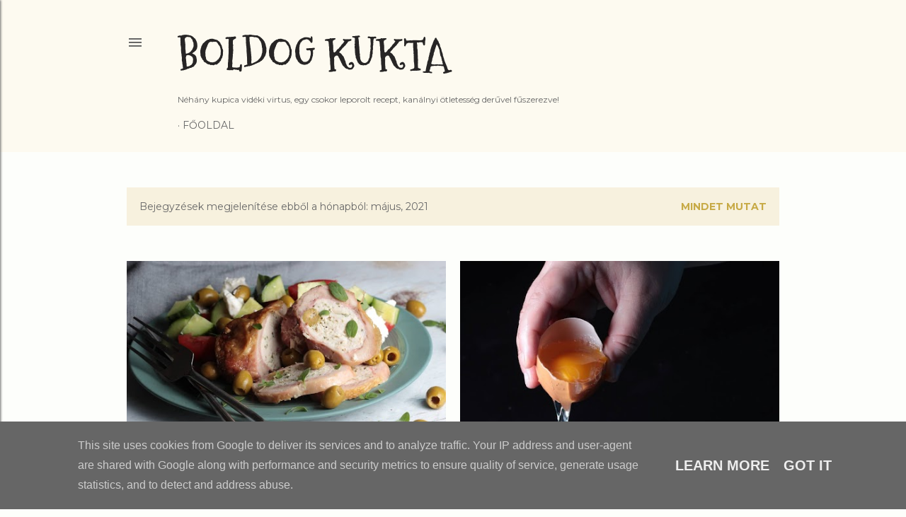

--- FILE ---
content_type: text/plain
request_url: https://www.google-analytics.com/j/collect?v=1&_v=j102&a=1767823302&t=pageview&_s=1&dl=http%3A%2F%2Fwww.boldogkukta.hu%2F2021%2F05%2F&ul=en-us%40posix&dt=Boldog%20Kukta&sr=1280x720&vp=1280x720&_u=IEBAAEABAAAAACAAI~&jid=2121334760&gjid=61006633&cid=1636047841.1768708490&tid=UA-143856782-1&_gid=1804442359.1768708490&_r=1&_slc=1&z=780053805
body_size: -450
content:
2,cG-PLX06VMWMZ